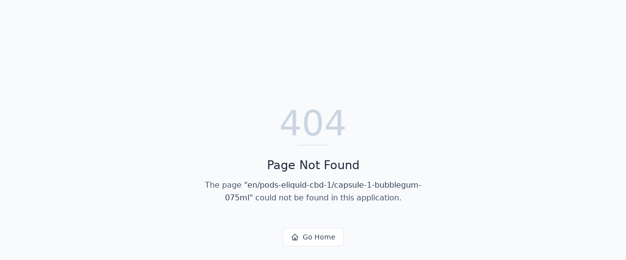

--- FILE ---
content_type: text/html; charset=utf-8
request_url: https://plantoflife.com/en/pods-eliquid-cbd-1/capsule-1-bubblegum-075ml
body_size: 614
content:
<!DOCTYPE html>
<html lang="en">
 <head>
  <meta charset="utf-8"/>
  <link href="https://qtrypzzcjebvfcihiynt.supabase.co/storage/v1/object/public/base44-prod/public/6948625709a021931fce0da9/18ac19260_POL_Logo_05.png" rel="icon" type="image/svg+xml"/>
  <meta content="width=device-width, initial-scale=1.0" name="viewport"/>
  <link href="https://plantoflife.com/manifest.json" rel="manifest"/>
  <title>
   en | Plant of Life
  </title>
  <script crossorigin="" src="/assets/index-deecbW-L.js" type="module">
  </script>
  <link crossorigin="" href="/assets/index-3doRX0NT.css" rel="stylesheet"/>
  <meta content="en | Plant of Life" property="og:title"/>
  <meta content="Your gateway to Plant of Life's premium CBD and hemp products. Explore a wide range of categories and find the perfect items for your wellness journey." property="og:description"/>
  <meta content="https://qtrypzzcjebvfcihiynt.supabase.co/storage/v1/render/image/public/base44-prod/public/6948625709a021931fce0da9/18ac19260_POL_Logo_05.png?width=1200&amp;height=630&amp;resize=contain" property="og:image"/>
  <meta content="https://plantoflife.com/en/pods-eliquid-cbd-1/capsule-1-bubblegum-075ml" property="og:url"/>
  <meta content="website" property="og:type"/>
  <meta content="Plant of Life" property="og:site_name"/>
  <meta content="summary_large_image" name="twitter:card"/>
  <meta content="en | Plant of Life" name="twitter:title"/>
  <meta content="Your gateway to Plant of Life's premium CBD and hemp products. Explore a wide range of categories and find the perfect items for your wellness journey." name="twitter:description"/>
  <meta content="https://qtrypzzcjebvfcihiynt.supabase.co/storage/v1/render/image/public/base44-prod/public/6948625709a021931fce0da9/18ac19260_POL_Logo_05.png?width=1200&amp;height=630&amp;resize=contain" name="twitter:image"/>
  <meta content="https://plantoflife.com/en/pods-eliquid-cbd-1/capsule-1-bubblegum-075ml" name="twitter:url"/>
  <meta content="Your gateway to Plant of Life's premium CBD and hemp products. Explore a wide range of categories and find the perfect items for your wellness journey." name="description"/>
  <meta content="yes" name="mobile-web-app-capable"/>
  <meta content="black" name="apple-mobile-web-app-status-bar-style"/>
  <meta content="Plant of Life" name="apple-mobile-web-app-title"/>
  <link href="https://plantoflife.com/en/pods-eliquid-cbd-1/capsule-1-bubblegum-075ml" rel="canonical"/>
 </head>
 <body>
  <div id="root">
  </div>
 </body>
</html>
